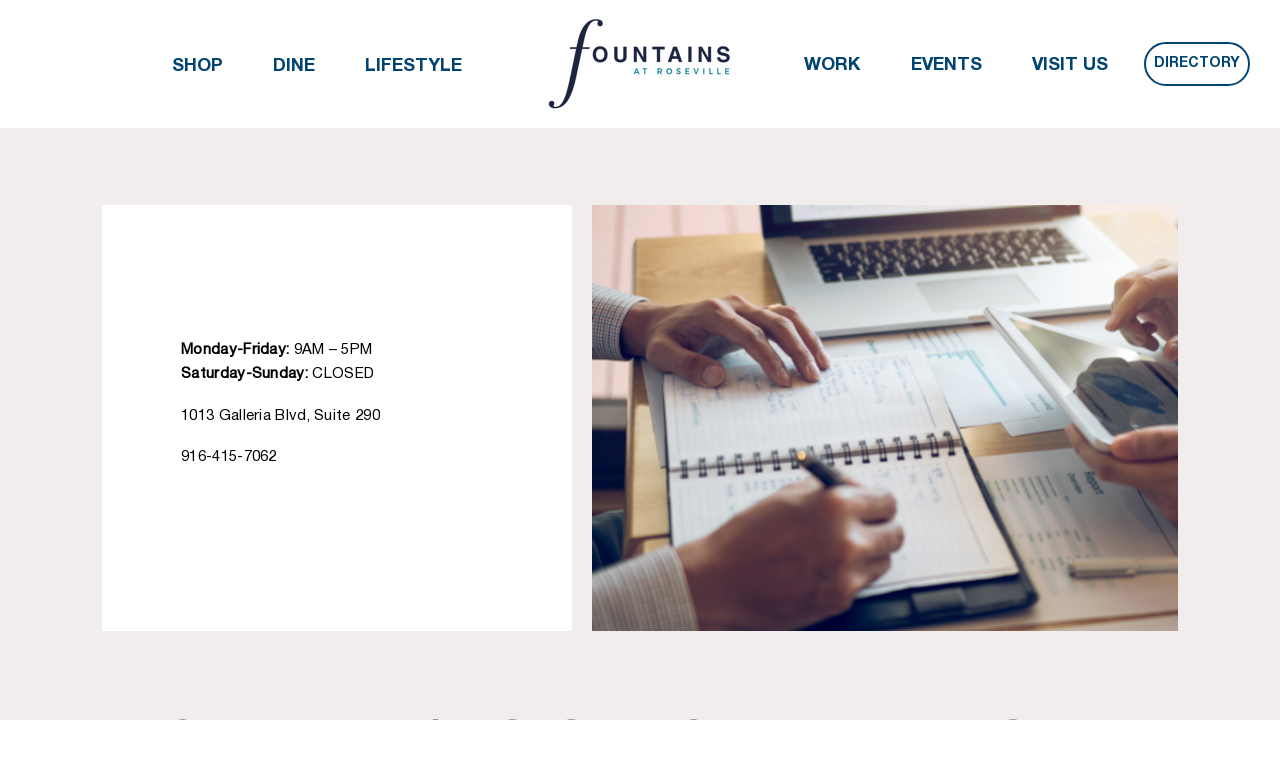

--- FILE ---
content_type: text/css; charset=utf-8
request_url: https://www.fountainsatroseville.com/_serverless/pro-gallery-css-v4-server/layoutCss?ver=2&id=comp-m4rpenhh5&items=3467_1600_900%7C3497_5000_2813%7C3268_1600_900%7C3477_1600_900%7C3710_1600_900%7C3553_1600_900%7C3460_1600_900%7C3936_1600_900%7C3321_1600_900%7C3467_1600_900%7C3497_5000_2813%7C3268_1600_900%7C3477_1600_900%7C3710_1600_900%7C3553_1600_900%7C3460_1600_900%7C3936_1600_900%7C3321_1600_900%7C3467_1600_900%7C3497_5000_2813&container=1403.109375_1048.9375_99.9375_720&options=layoutParams_cropRatio:1.7777777777777777%7ClayoutParams_structure_galleryRatio_value:0%7ClayoutParams_repeatingGroupTypes:%7ClayoutParams_gallerySpacing:0%7CgroupTypes:1%7CnumberOfImagesPerRow:4%7CcollageAmount:0.8%7CtextsVerticalPadding:0%7CtextsHorizontalPadding:0%7CcalculateTextBoxHeightMode:MANUAL%7CtargetItemSize:50%7CcubeRatio:1.7777777777777777%7CexternalInfoHeight:0%7CexternalInfoWidth:0%7CisRTL:false%7CisVertical:false%7CminItemSize:120%7CgroupSize:1%7CchooseBestGroup:true%7CcubeImages:true%7CcubeType:fill%7CsmartCrop:false%7CcollageDensity:1%7CimageMargin:30%7ChasThumbnails:false%7CgalleryThumbnailsAlignment:bottom%7CgridStyle:1%7CtitlePlacement:SHOW_ON_HOVER%7CarrowsSize:45%7CslideshowInfoSize:120%7CimageInfoType:NO_BACKGROUND%7CtextBoxHeight:0%7CscrollDirection:1%7CgalleryLayout:4%7CgallerySizeType:smart%7CgallerySize:50%7CcropOnlyFill:true%7CnumberOfImagesPerCol:1%7CgroupsPerStrip:0%7Cscatter:0%7CenableInfiniteScroll:true%7CthumbnailSpacings:5%7CarrowsPosition:0%7CthumbnailSize:120%7CcalculateTextBoxWidthMode:PERCENT%7CtextBoxWidthPercent:50%7CuseMaxDimensions:false%7CrotatingGroupTypes:%7CfixedColumns:0%7CrotatingCropRatios:%7CgallerySizePx:0%7CplaceGroupsLtr:false
body_size: 16
content:
#pro-gallery-comp-m4rpenhh5 .pro-gallery-parent-container{ width: 1049px !important; height: 100px !important; } #pro-gallery-comp-m4rpenhh5 [data-hook="item-container"][data-idx="0"].gallery-item-container{opacity: 1 !important;display: block !important;transition: opacity .2s ease !important;top: 0px !important;left: 0px !important;right: auto !important;height: 99px !important;width: 176px !important;} #pro-gallery-comp-m4rpenhh5 [data-hook="item-container"][data-idx="0"] .gallery-item-common-info-outer{height: 100% !important;} #pro-gallery-comp-m4rpenhh5 [data-hook="item-container"][data-idx="0"] .gallery-item-common-info{height: 100% !important;width: 100% !important;} #pro-gallery-comp-m4rpenhh5 [data-hook="item-container"][data-idx="0"] .gallery-item-wrapper{width: 176px !important;height: 99px !important;margin: 0 !important;} #pro-gallery-comp-m4rpenhh5 [data-hook="item-container"][data-idx="0"] .gallery-item-content{width: 176px !important;height: 99px !important;margin: 0px 0px !important;opacity: 1 !important;} #pro-gallery-comp-m4rpenhh5 [data-hook="item-container"][data-idx="0"] .gallery-item-hover{width: 176px !important;height: 99px !important;opacity: 1 !important;} #pro-gallery-comp-m4rpenhh5 [data-hook="item-container"][data-idx="0"] .item-hover-flex-container{width: 176px !important;height: 99px !important;margin: 0px 0px !important;opacity: 1 !important;} #pro-gallery-comp-m4rpenhh5 [data-hook="item-container"][data-idx="0"] .gallery-item-wrapper img{width: 100% !important;height: 100% !important;opacity: 1 !important;} #pro-gallery-comp-m4rpenhh5 [data-hook="item-container"][data-idx="1"].gallery-item-container{opacity: 1 !important;display: block !important;transition: opacity .2s ease !important;top: 0px !important;left: 206px !important;right: auto !important;height: 99px !important;width: 176px !important;} #pro-gallery-comp-m4rpenhh5 [data-hook="item-container"][data-idx="1"] .gallery-item-common-info-outer{height: 100% !important;} #pro-gallery-comp-m4rpenhh5 [data-hook="item-container"][data-idx="1"] .gallery-item-common-info{height: 100% !important;width: 100% !important;} #pro-gallery-comp-m4rpenhh5 [data-hook="item-container"][data-idx="1"] .gallery-item-wrapper{width: 176px !important;height: 99px !important;margin: 0 !important;} #pro-gallery-comp-m4rpenhh5 [data-hook="item-container"][data-idx="1"] .gallery-item-content{width: 176px !important;height: 99px !important;margin: 0px 0px !important;opacity: 1 !important;} #pro-gallery-comp-m4rpenhh5 [data-hook="item-container"][data-idx="1"] .gallery-item-hover{width: 176px !important;height: 99px !important;opacity: 1 !important;} #pro-gallery-comp-m4rpenhh5 [data-hook="item-container"][data-idx="1"] .item-hover-flex-container{width: 176px !important;height: 99px !important;margin: 0px 0px !important;opacity: 1 !important;} #pro-gallery-comp-m4rpenhh5 [data-hook="item-container"][data-idx="1"] .gallery-item-wrapper img{width: 100% !important;height: 100% !important;opacity: 1 !important;} #pro-gallery-comp-m4rpenhh5 [data-hook="item-container"][data-idx="2"].gallery-item-container{opacity: 1 !important;display: block !important;transition: opacity .2s ease !important;top: 0px !important;left: 412px !important;right: auto !important;height: 99px !important;width: 176px !important;} #pro-gallery-comp-m4rpenhh5 [data-hook="item-container"][data-idx="2"] .gallery-item-common-info-outer{height: 100% !important;} #pro-gallery-comp-m4rpenhh5 [data-hook="item-container"][data-idx="2"] .gallery-item-common-info{height: 100% !important;width: 100% !important;} #pro-gallery-comp-m4rpenhh5 [data-hook="item-container"][data-idx="2"] .gallery-item-wrapper{width: 176px !important;height: 99px !important;margin: 0 !important;} #pro-gallery-comp-m4rpenhh5 [data-hook="item-container"][data-idx="2"] .gallery-item-content{width: 176px !important;height: 99px !important;margin: 0px 0px !important;opacity: 1 !important;} #pro-gallery-comp-m4rpenhh5 [data-hook="item-container"][data-idx="2"] .gallery-item-hover{width: 176px !important;height: 99px !important;opacity: 1 !important;} #pro-gallery-comp-m4rpenhh5 [data-hook="item-container"][data-idx="2"] .item-hover-flex-container{width: 176px !important;height: 99px !important;margin: 0px 0px !important;opacity: 1 !important;} #pro-gallery-comp-m4rpenhh5 [data-hook="item-container"][data-idx="2"] .gallery-item-wrapper img{width: 100% !important;height: 100% !important;opacity: 1 !important;} #pro-gallery-comp-m4rpenhh5 [data-hook="item-container"][data-idx="3"]{display: none !important;} #pro-gallery-comp-m4rpenhh5 [data-hook="item-container"][data-idx="4"]{display: none !important;} #pro-gallery-comp-m4rpenhh5 [data-hook="item-container"][data-idx="5"]{display: none !important;} #pro-gallery-comp-m4rpenhh5 [data-hook="item-container"][data-idx="6"]{display: none !important;} #pro-gallery-comp-m4rpenhh5 [data-hook="item-container"][data-idx="7"]{display: none !important;} #pro-gallery-comp-m4rpenhh5 [data-hook="item-container"][data-idx="8"]{display: none !important;} #pro-gallery-comp-m4rpenhh5 [data-hook="item-container"][data-idx="9"]{display: none !important;} #pro-gallery-comp-m4rpenhh5 [data-hook="item-container"][data-idx="10"]{display: none !important;} #pro-gallery-comp-m4rpenhh5 [data-hook="item-container"][data-idx="11"]{display: none !important;} #pro-gallery-comp-m4rpenhh5 [data-hook="item-container"][data-idx="12"]{display: none !important;} #pro-gallery-comp-m4rpenhh5 [data-hook="item-container"][data-idx="13"]{display: none !important;} #pro-gallery-comp-m4rpenhh5 [data-hook="item-container"][data-idx="14"]{display: none !important;} #pro-gallery-comp-m4rpenhh5 [data-hook="item-container"][data-idx="15"]{display: none !important;} #pro-gallery-comp-m4rpenhh5 [data-hook="item-container"][data-idx="16"]{display: none !important;} #pro-gallery-comp-m4rpenhh5 [data-hook="item-container"][data-idx="17"]{display: none !important;} #pro-gallery-comp-m4rpenhh5 [data-hook="item-container"][data-idx="18"]{display: none !important;} #pro-gallery-comp-m4rpenhh5 [data-hook="item-container"][data-idx="19"]{display: none !important;} #pro-gallery-comp-m4rpenhh5 .pro-gallery-prerender{height:100px !important;}#pro-gallery-comp-m4rpenhh5 {height:100px !important; width:1049px !important;}#pro-gallery-comp-m4rpenhh5 .pro-gallery-margin-container {height:100px !important;}#pro-gallery-comp-m4rpenhh5 .one-row:not(.thumbnails-gallery) {height:114px !important; width:1078px !important;}#pro-gallery-comp-m4rpenhh5 .one-row:not(.thumbnails-gallery) .gallery-horizontal-scroll {height:114px !important;}#pro-gallery-comp-m4rpenhh5 .pro-gallery-parent-container:not(.gallery-slideshow) [data-hook=group-view] .item-link-wrapper::before {height:114px !important; width:1078px !important;}#pro-gallery-comp-m4rpenhh5 .pro-gallery-parent-container {height:100px !important; width:1049px !important;}

--- FILE ---
content_type: text/css
request_url: https://form-assets.mailchimp.com/snippet/fonts/114549658
body_size: 297
content:
@font-face{font-family: 'Bakerville-normal-400'; src: url(https://form-assets.mailchimp.com/fonts/accounts/114549658/BASKE9_1750699280243.ttf);} @font-face{font-family: 'Bakerville-normal-400'; src: url(https://form-assets.mailchimp.com/fonts/accounts/114549658/BaskervilleBT_1750699378628.ttf);} @font-face{font-family: 'Bakerville-Google-normal-400'; src: url(https://form-assets.mailchimp.com/fonts/accounts/114549658/LibreBaskerville-Regular_1750699491250.ttf);}